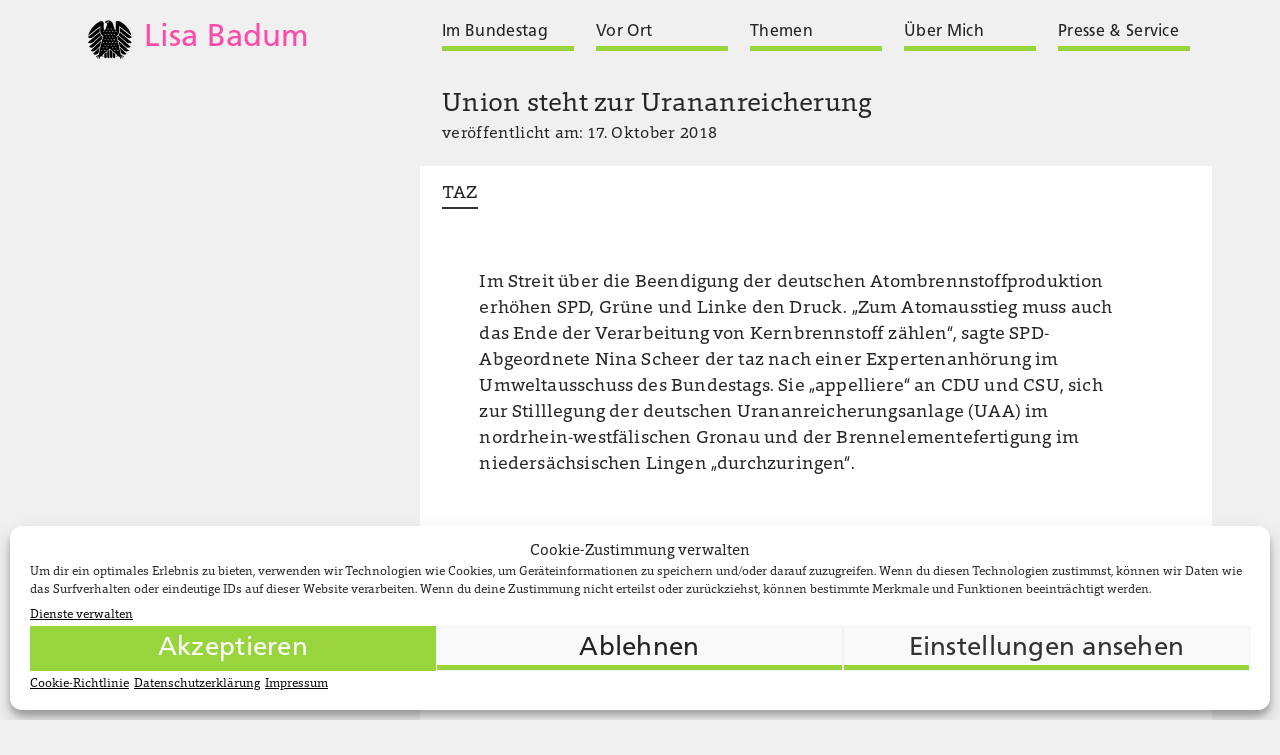

--- FILE ---
content_type: text/html; charset=UTF-8
request_url: https://www.lisa-badum.de/2018/10/17/union-steht-zur-urananreicherung/
body_size: 10224
content:

<!DOCTYPE html>

<html lang="de">

<head>

    <meta charset="utf-8" />
    <meta name="viewport" content="width=device-width, initial-scale=1.0">
    <title> &raquo; Union steht zur Urananreicherung Lisa Badum</title>

    <link rel="stylesheet" href="https://www.lisa-badum.de/wp-content/themes/lisas_theme/style.css" type="text/css" media="screen" />
    <link rel="stylesheet" href="https://www.lisa-badum.de/wp-content/themes/lisas_theme/style-13.css" type="text/css" media="screen" />

    <link rel="pingback" href="https://www.lisa-badum.de/xmlrpc.php" />

    <meta name='robots' content='max-image-preview:large' />
<link rel="alternate" type="application/rss+xml" title="Lisa Badum &raquo; Union steht zur Urananreicherung-Kommentar-Feed" href="https://www.lisa-badum.de/2018/10/17/union-steht-zur-urananreicherung/feed/" />
<script type="text/javascript">
window._wpemojiSettings = {"baseUrl":"https:\/\/s.w.org\/images\/core\/emoji\/14.0.0\/72x72\/","ext":".png","svgUrl":"https:\/\/s.w.org\/images\/core\/emoji\/14.0.0\/svg\/","svgExt":".svg","source":{"concatemoji":"https:\/\/www.lisa-badum.de\/wp-includes\/js\/wp-emoji-release.min.js?ver=6.2.8"}};
/*! This file is auto-generated */
!function(e,a,t){var n,r,o,i=a.createElement("canvas"),p=i.getContext&&i.getContext("2d");function s(e,t){p.clearRect(0,0,i.width,i.height),p.fillText(e,0,0);e=i.toDataURL();return p.clearRect(0,0,i.width,i.height),p.fillText(t,0,0),e===i.toDataURL()}function c(e){var t=a.createElement("script");t.src=e,t.defer=t.type="text/javascript",a.getElementsByTagName("head")[0].appendChild(t)}for(o=Array("flag","emoji"),t.supports={everything:!0,everythingExceptFlag:!0},r=0;r<o.length;r++)t.supports[o[r]]=function(e){if(p&&p.fillText)switch(p.textBaseline="top",p.font="600 32px Arial",e){case"flag":return s("\ud83c\udff3\ufe0f\u200d\u26a7\ufe0f","\ud83c\udff3\ufe0f\u200b\u26a7\ufe0f")?!1:!s("\ud83c\uddfa\ud83c\uddf3","\ud83c\uddfa\u200b\ud83c\uddf3")&&!s("\ud83c\udff4\udb40\udc67\udb40\udc62\udb40\udc65\udb40\udc6e\udb40\udc67\udb40\udc7f","\ud83c\udff4\u200b\udb40\udc67\u200b\udb40\udc62\u200b\udb40\udc65\u200b\udb40\udc6e\u200b\udb40\udc67\u200b\udb40\udc7f");case"emoji":return!s("\ud83e\udef1\ud83c\udffb\u200d\ud83e\udef2\ud83c\udfff","\ud83e\udef1\ud83c\udffb\u200b\ud83e\udef2\ud83c\udfff")}return!1}(o[r]),t.supports.everything=t.supports.everything&&t.supports[o[r]],"flag"!==o[r]&&(t.supports.everythingExceptFlag=t.supports.everythingExceptFlag&&t.supports[o[r]]);t.supports.everythingExceptFlag=t.supports.everythingExceptFlag&&!t.supports.flag,t.DOMReady=!1,t.readyCallback=function(){t.DOMReady=!0},t.supports.everything||(n=function(){t.readyCallback()},a.addEventListener?(a.addEventListener("DOMContentLoaded",n,!1),e.addEventListener("load",n,!1)):(e.attachEvent("onload",n),a.attachEvent("onreadystatechange",function(){"complete"===a.readyState&&t.readyCallback()})),(e=t.source||{}).concatemoji?c(e.concatemoji):e.wpemoji&&e.twemoji&&(c(e.twemoji),c(e.wpemoji)))}(window,document,window._wpemojiSettings);
</script>
<style type="text/css">
img.wp-smiley,
img.emoji {
	display: inline !important;
	border: none !important;
	box-shadow: none !important;
	height: 1em !important;
	width: 1em !important;
	margin: 0 0.07em !important;
	vertical-align: -0.1em !important;
	background: none !important;
	padding: 0 !important;
}
</style>
	<link rel='stylesheet' id='wp-block-library-css' href='https://www.lisa-badum.de/wp-includes/css/dist/block-library/style.min.css?ver=6.2.8' type='text/css' media='all' />
<link rel='stylesheet' id='classic-theme-styles-css' href='https://www.lisa-badum.de/wp-includes/css/classic-themes.min.css?ver=6.2.8' type='text/css' media='all' />
<style id='global-styles-inline-css' type='text/css'>
body{--wp--preset--color--black: #000000;--wp--preset--color--cyan-bluish-gray: #abb8c3;--wp--preset--color--white: #ffffff;--wp--preset--color--pale-pink: #f78da7;--wp--preset--color--vivid-red: #cf2e2e;--wp--preset--color--luminous-vivid-orange: #ff6900;--wp--preset--color--luminous-vivid-amber: #fcb900;--wp--preset--color--light-green-cyan: #7bdcb5;--wp--preset--color--vivid-green-cyan: #00d084;--wp--preset--color--pale-cyan-blue: #8ed1fc;--wp--preset--color--vivid-cyan-blue: #0693e3;--wp--preset--color--vivid-purple: #9b51e0;--wp--preset--gradient--vivid-cyan-blue-to-vivid-purple: linear-gradient(135deg,rgba(6,147,227,1) 0%,rgb(155,81,224) 100%);--wp--preset--gradient--light-green-cyan-to-vivid-green-cyan: linear-gradient(135deg,rgb(122,220,180) 0%,rgb(0,208,130) 100%);--wp--preset--gradient--luminous-vivid-amber-to-luminous-vivid-orange: linear-gradient(135deg,rgba(252,185,0,1) 0%,rgba(255,105,0,1) 100%);--wp--preset--gradient--luminous-vivid-orange-to-vivid-red: linear-gradient(135deg,rgba(255,105,0,1) 0%,rgb(207,46,46) 100%);--wp--preset--gradient--very-light-gray-to-cyan-bluish-gray: linear-gradient(135deg,rgb(238,238,238) 0%,rgb(169,184,195) 100%);--wp--preset--gradient--cool-to-warm-spectrum: linear-gradient(135deg,rgb(74,234,220) 0%,rgb(151,120,209) 20%,rgb(207,42,186) 40%,rgb(238,44,130) 60%,rgb(251,105,98) 80%,rgb(254,248,76) 100%);--wp--preset--gradient--blush-light-purple: linear-gradient(135deg,rgb(255,206,236) 0%,rgb(152,150,240) 100%);--wp--preset--gradient--blush-bordeaux: linear-gradient(135deg,rgb(254,205,165) 0%,rgb(254,45,45) 50%,rgb(107,0,62) 100%);--wp--preset--gradient--luminous-dusk: linear-gradient(135deg,rgb(255,203,112) 0%,rgb(199,81,192) 50%,rgb(65,88,208) 100%);--wp--preset--gradient--pale-ocean: linear-gradient(135deg,rgb(255,245,203) 0%,rgb(182,227,212) 50%,rgb(51,167,181) 100%);--wp--preset--gradient--electric-grass: linear-gradient(135deg,rgb(202,248,128) 0%,rgb(113,206,126) 100%);--wp--preset--gradient--midnight: linear-gradient(135deg,rgb(2,3,129) 0%,rgb(40,116,252) 100%);--wp--preset--duotone--dark-grayscale: url('#wp-duotone-dark-grayscale');--wp--preset--duotone--grayscale: url('#wp-duotone-grayscale');--wp--preset--duotone--purple-yellow: url('#wp-duotone-purple-yellow');--wp--preset--duotone--blue-red: url('#wp-duotone-blue-red');--wp--preset--duotone--midnight: url('#wp-duotone-midnight');--wp--preset--duotone--magenta-yellow: url('#wp-duotone-magenta-yellow');--wp--preset--duotone--purple-green: url('#wp-duotone-purple-green');--wp--preset--duotone--blue-orange: url('#wp-duotone-blue-orange');--wp--preset--font-size--small: 13px;--wp--preset--font-size--medium: 20px;--wp--preset--font-size--large: 36px;--wp--preset--font-size--x-large: 42px;--wp--preset--spacing--20: 0.44rem;--wp--preset--spacing--30: 0.67rem;--wp--preset--spacing--40: 1rem;--wp--preset--spacing--50: 1.5rem;--wp--preset--spacing--60: 2.25rem;--wp--preset--spacing--70: 3.38rem;--wp--preset--spacing--80: 5.06rem;--wp--preset--shadow--natural: 6px 6px 9px rgba(0, 0, 0, 0.2);--wp--preset--shadow--deep: 12px 12px 50px rgba(0, 0, 0, 0.4);--wp--preset--shadow--sharp: 6px 6px 0px rgba(0, 0, 0, 0.2);--wp--preset--shadow--outlined: 6px 6px 0px -3px rgba(255, 255, 255, 1), 6px 6px rgba(0, 0, 0, 1);--wp--preset--shadow--crisp: 6px 6px 0px rgba(0, 0, 0, 1);}:where(.is-layout-flex){gap: 0.5em;}body .is-layout-flow > .alignleft{float: left;margin-inline-start: 0;margin-inline-end: 2em;}body .is-layout-flow > .alignright{float: right;margin-inline-start: 2em;margin-inline-end: 0;}body .is-layout-flow > .aligncenter{margin-left: auto !important;margin-right: auto !important;}body .is-layout-constrained > .alignleft{float: left;margin-inline-start: 0;margin-inline-end: 2em;}body .is-layout-constrained > .alignright{float: right;margin-inline-start: 2em;margin-inline-end: 0;}body .is-layout-constrained > .aligncenter{margin-left: auto !important;margin-right: auto !important;}body .is-layout-constrained > :where(:not(.alignleft):not(.alignright):not(.alignfull)){max-width: var(--wp--style--global--content-size);margin-left: auto !important;margin-right: auto !important;}body .is-layout-constrained > .alignwide{max-width: var(--wp--style--global--wide-size);}body .is-layout-flex{display: flex;}body .is-layout-flex{flex-wrap: wrap;align-items: center;}body .is-layout-flex > *{margin: 0;}:where(.wp-block-columns.is-layout-flex){gap: 2em;}.has-black-color{color: var(--wp--preset--color--black) !important;}.has-cyan-bluish-gray-color{color: var(--wp--preset--color--cyan-bluish-gray) !important;}.has-white-color{color: var(--wp--preset--color--white) !important;}.has-pale-pink-color{color: var(--wp--preset--color--pale-pink) !important;}.has-vivid-red-color{color: var(--wp--preset--color--vivid-red) !important;}.has-luminous-vivid-orange-color{color: var(--wp--preset--color--luminous-vivid-orange) !important;}.has-luminous-vivid-amber-color{color: var(--wp--preset--color--luminous-vivid-amber) !important;}.has-light-green-cyan-color{color: var(--wp--preset--color--light-green-cyan) !important;}.has-vivid-green-cyan-color{color: var(--wp--preset--color--vivid-green-cyan) !important;}.has-pale-cyan-blue-color{color: var(--wp--preset--color--pale-cyan-blue) !important;}.has-vivid-cyan-blue-color{color: var(--wp--preset--color--vivid-cyan-blue) !important;}.has-vivid-purple-color{color: var(--wp--preset--color--vivid-purple) !important;}.has-black-background-color{background-color: var(--wp--preset--color--black) !important;}.has-cyan-bluish-gray-background-color{background-color: var(--wp--preset--color--cyan-bluish-gray) !important;}.has-white-background-color{background-color: var(--wp--preset--color--white) !important;}.has-pale-pink-background-color{background-color: var(--wp--preset--color--pale-pink) !important;}.has-vivid-red-background-color{background-color: var(--wp--preset--color--vivid-red) !important;}.has-luminous-vivid-orange-background-color{background-color: var(--wp--preset--color--luminous-vivid-orange) !important;}.has-luminous-vivid-amber-background-color{background-color: var(--wp--preset--color--luminous-vivid-amber) !important;}.has-light-green-cyan-background-color{background-color: var(--wp--preset--color--light-green-cyan) !important;}.has-vivid-green-cyan-background-color{background-color: var(--wp--preset--color--vivid-green-cyan) !important;}.has-pale-cyan-blue-background-color{background-color: var(--wp--preset--color--pale-cyan-blue) !important;}.has-vivid-cyan-blue-background-color{background-color: var(--wp--preset--color--vivid-cyan-blue) !important;}.has-vivid-purple-background-color{background-color: var(--wp--preset--color--vivid-purple) !important;}.has-black-border-color{border-color: var(--wp--preset--color--black) !important;}.has-cyan-bluish-gray-border-color{border-color: var(--wp--preset--color--cyan-bluish-gray) !important;}.has-white-border-color{border-color: var(--wp--preset--color--white) !important;}.has-pale-pink-border-color{border-color: var(--wp--preset--color--pale-pink) !important;}.has-vivid-red-border-color{border-color: var(--wp--preset--color--vivid-red) !important;}.has-luminous-vivid-orange-border-color{border-color: var(--wp--preset--color--luminous-vivid-orange) !important;}.has-luminous-vivid-amber-border-color{border-color: var(--wp--preset--color--luminous-vivid-amber) !important;}.has-light-green-cyan-border-color{border-color: var(--wp--preset--color--light-green-cyan) !important;}.has-vivid-green-cyan-border-color{border-color: var(--wp--preset--color--vivid-green-cyan) !important;}.has-pale-cyan-blue-border-color{border-color: var(--wp--preset--color--pale-cyan-blue) !important;}.has-vivid-cyan-blue-border-color{border-color: var(--wp--preset--color--vivid-cyan-blue) !important;}.has-vivid-purple-border-color{border-color: var(--wp--preset--color--vivid-purple) !important;}.has-vivid-cyan-blue-to-vivid-purple-gradient-background{background: var(--wp--preset--gradient--vivid-cyan-blue-to-vivid-purple) !important;}.has-light-green-cyan-to-vivid-green-cyan-gradient-background{background: var(--wp--preset--gradient--light-green-cyan-to-vivid-green-cyan) !important;}.has-luminous-vivid-amber-to-luminous-vivid-orange-gradient-background{background: var(--wp--preset--gradient--luminous-vivid-amber-to-luminous-vivid-orange) !important;}.has-luminous-vivid-orange-to-vivid-red-gradient-background{background: var(--wp--preset--gradient--luminous-vivid-orange-to-vivid-red) !important;}.has-very-light-gray-to-cyan-bluish-gray-gradient-background{background: var(--wp--preset--gradient--very-light-gray-to-cyan-bluish-gray) !important;}.has-cool-to-warm-spectrum-gradient-background{background: var(--wp--preset--gradient--cool-to-warm-spectrum) !important;}.has-blush-light-purple-gradient-background{background: var(--wp--preset--gradient--blush-light-purple) !important;}.has-blush-bordeaux-gradient-background{background: var(--wp--preset--gradient--blush-bordeaux) !important;}.has-luminous-dusk-gradient-background{background: var(--wp--preset--gradient--luminous-dusk) !important;}.has-pale-ocean-gradient-background{background: var(--wp--preset--gradient--pale-ocean) !important;}.has-electric-grass-gradient-background{background: var(--wp--preset--gradient--electric-grass) !important;}.has-midnight-gradient-background{background: var(--wp--preset--gradient--midnight) !important;}.has-small-font-size{font-size: var(--wp--preset--font-size--small) !important;}.has-medium-font-size{font-size: var(--wp--preset--font-size--medium) !important;}.has-large-font-size{font-size: var(--wp--preset--font-size--large) !important;}.has-x-large-font-size{font-size: var(--wp--preset--font-size--x-large) !important;}
.wp-block-navigation a:where(:not(.wp-element-button)){color: inherit;}
:where(.wp-block-columns.is-layout-flex){gap: 2em;}
.wp-block-pullquote{font-size: 1.5em;line-height: 1.6;}
</style>
<link rel='stylesheet' id='dashicons-css' href='https://www.lisa-badum.de/wp-includes/css/dashicons.min.css?ver=6.2.8' type='text/css' media='all' />
<link rel='stylesheet' id='twSearch-css-css' href='https://www.lisa-badum.de/wp-content/plugins/TW-Search-master/tw-search-style.css?ver=0.3' type='text/css' media='all' />
<link rel='stylesheet' id='ctf_styles-css' href='https://www.lisa-badum.de/wp-content/plugins/custom-twitter-feeds/css/ctf-styles.min.css?ver=2.2.1' type='text/css' media='all' />
<link rel='stylesheet' id='fvp-frontend-css' href='https://www.lisa-badum.de/wp-content/plugins/featured-video-plus/styles/frontend.css?ver=2.3.3' type='text/css' media='all' />
<link rel='stylesheet' id='rtec_styles-css' href='https://www.lisa-badum.de/wp-content/plugins/registrations-for-the-events-calendar/css/rtec-styles.css?ver=2.11' type='text/css' media='all' />
<link rel='stylesheet' id='cmplz-general-css' href='https://www.lisa-badum.de/wp-content/plugins/complianz-gdpr/assets/css/cookieblocker.min.css?ver=6.5.6' type='text/css' media='all' />
<script type='text/javascript' src='https://www.lisa-badum.de/wp-includes/js/jquery/jquery.min.js?ver=3.6.4' id='jquery-core-js'></script>
<script type='text/javascript' src='https://www.lisa-badum.de/wp-includes/js/jquery/jquery-migrate.min.js?ver=3.4.0' id='jquery-migrate-js'></script>
<script type='text/javascript' src='https://www.lisa-badum.de/wp-content/plugins/TW-Search-master/tw-search-scripts.js?ver=0.3' id='twSearch-js-js'></script>
<script type='text/javascript' src='https://www.lisa-badum.de/wp-content/plugins/featured-video-plus/js/jquery.fitvids.min.js?ver=master-2015-08' id='jquery.fitvids-js'></script>
<script type='text/javascript' id='fvp-frontend-js-extra'>
/* <![CDATA[ */
var fvpdata = {"ajaxurl":"https:\/\/www.lisa-badum.de\/wp-admin\/admin-ajax.php","nonce":"2cf4044224","fitvids":"1","dynamic":"","overlay":"","opacity":"0.75","color":"b","width":"640"};
/* ]]> */
</script>
<script type='text/javascript' src='https://www.lisa-badum.de/wp-content/plugins/featured-video-plus/js/frontend.min.js?ver=2.3.3' id='fvp-frontend-js'></script>
<script type='text/javascript' src='https://www.lisa-badum.de/wp-content/themes/lisas_theme/galerieslideshow.js?ver=6.2.8' id='galerieslideshow-js-js'></script>
<link rel="https://api.w.org/" href="https://www.lisa-badum.de/wp-json/" /><link rel="alternate" type="application/json" href="https://www.lisa-badum.de/wp-json/wp/v2/posts/3079" /><link rel="EditURI" type="application/rsd+xml" title="RSD" href="https://www.lisa-badum.de/xmlrpc.php?rsd" />
<link rel="wlwmanifest" type="application/wlwmanifest+xml" href="https://www.lisa-badum.de/wp-includes/wlwmanifest.xml" />
<meta name="generator" content="WordPress 6.2.8" />
<link rel="canonical" href="https://www.lisa-badum.de/2018/10/17/union-steht-zur-urananreicherung/" />
<link rel='shortlink' href='https://www.lisa-badum.de/?p=3079' />
<link rel="alternate" type="application/json+oembed" href="https://www.lisa-badum.de/wp-json/oembed/1.0/embed?url=https%3A%2F%2Fwww.lisa-badum.de%2F2018%2F10%2F17%2Funion-steht-zur-urananreicherung%2F" />
<link rel="alternate" type="text/xml+oembed" href="https://www.lisa-badum.de/wp-json/oembed/1.0/embed?url=https%3A%2F%2Fwww.lisa-badum.de%2F2018%2F10%2F17%2Funion-steht-zur-urananreicherung%2F&#038;format=xml" />
        <!-- Custom Twitter Feeds CSS -->
        <style type="text/css">
            #ctf .ctf-item, #ctf .ctf-header { padding: 0 !important; width: 100%; border: none !important; }
.ctf-tweet-meta   { margin: 0 !important; }
.ctf-header-img, .ctf-verified { display: none !important }
#ctf .ctf-header-text .ctf-header-user { margin: 0 !important; min-height: 0; }
#ctf .ctf-header-name { font-weight: normal; }
#ctf .ctf-header .ctf-header-user { font-size: 1em; }
.ctf-header a { width: 100%; }

a.ctf-header-link span { font-family: 'FrutigerLTStd-Roman','Arial'; font-size: 1.182em; line-height: 1.3em; font-weight: normal;  letter-spacing: 0.01em; margin-top: -0.2em; }

a.ctf-header-link span, #ctf.ctf-styles .ctf-context a, .ctf-tweet-meta a {  color: #1b95e0; }
a.ctf-header-link span:hover, #ctf.ctf-styles .ctf-context a:hover, .ctf-tweet-meta a:hover { color: #0c7abf; }
#ctf .ctf-header a  { box-shadow: inset 0 -2px 0 0  #1b95e0; }
#ctf .ctf-header a:hover  { box-shadow: inset 0 -2px 0 0 #0c7abf; }
#ctf.ctf-styles .ctf-context { margin: 0.5em 0 -0.5em 0; width: 100%; }
.ctf-retweet-icon { display: none !important; }

#ctf .ctf-tweet-content { max-height: 14em; padding: 0; overflow: hidden; }
#ctf.ctf-narrow .ctf-tweet-content { padding: 0; }

        </style>
        <meta name="tec-api-version" content="v1"><meta name="tec-api-origin" content="https://www.lisa-badum.de"><link rel="alternate" href="https://www.lisa-badum.de/wp-json/tribe/events/v1/" /><style>.cmplz-hidden{display:none!important;}</style><link rel="icon" href="https://www.lisa-badum.de/wp-content/uploads/2018/04/cropped-LB_Icon-3-32x32.png" sizes="32x32" />
<link rel="icon" href="https://www.lisa-badum.de/wp-content/uploads/2018/04/cropped-LB_Icon-3-192x192.png" sizes="192x192" />
<link rel="apple-touch-icon" href="https://www.lisa-badum.de/wp-content/uploads/2018/04/cropped-LB_Icon-3-180x180.png" />
<meta name="msapplication-TileImage" content="https://www.lisa-badum.de/wp-content/uploads/2018/04/cropped-LB_Icon-3-270x270.png" />

</head>

<body data-cmplz=2 class="post-template-default single single-post postid-3079 single-format-standard tribe-no-js">
<div class="inner">


      <aside  id="logo">
      <div class="inner">

                    <a href="https://www.lisa-badum.de">
                        
                        </span><span id="bundestag">
                              <svg class="icon icon-bundestag"><use xlink:href="https://www.lisa-badum.de/wp-content/themes/lisas_theme/fuchs174-icons.svg#icon-bundestag"></use>
                              </svg>
                        </span>
                        <span id="bloginfo">Lisa Badum                    </a>

      </div>
      </aside>


      <main id="header" class="mainwidth">
      <div class="inner">
                <nav id="header-navi">
                            <div class="inner">
                                  <input type="checkbox" id="drop">
                                  <label for="drop" class="toggle">
                                  <span></span>
                                  <span></span>
                                  <span></span>
                                  </label>

                                  <ul class="menu"><li><a href="https://www.lisa-badum.de/im-bundestag/"><span>Im Bundestag</span></a><ul><li><a href="https://www.lisa-badum.de/category/aemter-ausschuesse/"><span>Ämter &amp; Ausschüsse</span></a></li><li><a href="https://www.lisa-badum.de/category/reden/"><span>Reden &amp; Plenum</span></a></li><li><a href="https://www.lisa-badum.de/category/archiv-parlamentarische-initiativen/"><span>Archiv: Parlamentarische Initiativen</span></a></li></ul></li><li><a href="https://www.lisa-badum.de/vor-ort/"><span>Vor Ort</span></a><ul><li><a href="https://www.lisa-badum.de/2019/02/08/buergerinnenbuero-bamberg-2/"><span>Bürger:innenbüros</span></a></li></ul></li><li><a href="https://www.lisa-badum.de/themen/"><span>Themen</span></a><ul><li><a href="https://www.lisa-badum.de/category/klimapolitik/"><span>Klimapolitik</span></a></li><li><a href="https://www.lisa-badum.de/category/gasausstieg/"><span>Gasausstieg</span></a></li><li><a href="https://www.lisa-badum.de/category/bamberg-forchheim/"><span>Bamberg &amp; Forchheim</span></a></li><li><a href="https://www.lisa-badum.de/category/alle-themen/steigerwald/"><span>Steigerwald</span></a></li><li><a href="https://www.lisa-badum.de/category/alle-themen/israel/"><span>Israel</span></a></li></ul></li><li><a href="https://www.lisa-badum.de/ueber-mich/"><span>Über Mich</span></a><ul><li><a href="https://www.lisa-badum.de/2025/10/06/ueber-mich/"><span>Das bin ich</span></a></li><li><a href="https://www.lisa-badum.de/category/blog/"><span>Lisas Blog</span></a></li><li><a href="https://www.lisa-badum.de/2025/07/27/transparenz/"><span>Transparenz</span></a></li></ul></li><li><a href="https://www.lisa-badum.de/presse-service/"><span>Presse &#038; Service</span></a><ul><li><a href="https://www.lisa-badum.de/newsletter/"><span>Newsletter</span></a></li><li><a href="https://www.lisa-badum.de/berlinfahrt-2/"><span>Berlinfahrt November 2025</span></a></li><li><a href="https://www.lisa-badum.de/category/pressemitteilungen/"><span>Pressemitteilungen</span></a></li><li><a href="https://www.lisa-badum.de/pressebilder/"><span>Pressebilder</span></a></li><li><a href="https://www.lisa-badum.de/jobs/"><span>Jobs</span></a></li></ul></li></ul>
                            </div>
                            </nav>        </div>
        </main>
</div>
<div class="inner">



<section id="canvas">
<div  class="inner">


			<header>
			<div class="inner">

											<main>
											<div class="inner">

																<article class="titel">
																<div class="inner">

																								<h2>Union steht zur Urananreicherung</h2>

																								
																								<time class="entry-date published updated wert">veröffentlicht am:&nbsp;17. Oktober 2018</time>

																</div>
																</article>

											</div>
											</main>


			</div>
			</header>

<section>
<div  class="inner">

			<aside>
			<div class="inner">

								
												<article id="sidebar-top">
												<div class="inner">

															<span></span>
												</div>
												</article>

								
												<section id="sidebar-bottom">
												<div class="inner">

																
												</div>
												</section>
				</div>
				</aside>

				<main>
				<div class="inner">

												<article>
												<div class="inner">

																					<div class="seitenanfang"></div>
																					<p><a href="https://taz.de/Anhoerung-im-Bundestag/!5540875/">TAZ</a></p>
<p>&nbsp;</p>
<blockquote>
<p class="article first odd">Im Streit über die Beendigung der deutschen Atombrennstoffproduktion erhöhen SPD, Grüne und Linke den Druck. „Zum Atomausstieg muss auch das Ende der Verarbeitung von Kernbrennstoff zählen“, sagte SPD-Abgeordnete Nina Scheer der taz nach einer Expertenanhörung im Umweltausschuss des Bundestags. Sie „appelliere“ an CDU und CSU, sich zur Stilllegung der deutschen Urananreicherungsanlage (UAA) im nordrhein-westfälischen Gronau und der Brennelementefertigung im niedersächsischen Lingen „durchzuringen“.</p>
</blockquote>
<p>&nbsp;</p>
<blockquote>
<p class="article even">Die beiden Anlagen verfügen, obwohl der Atomausstieg beschlossen ist, über unbefristete Betriebsgenehmigungen – und beliefern zum Beispiel <a href="https://taz.de/Marode-belgische-Atomkraftwerke/!5516208/" target="_blank" rel="noopener" shape="rect">die maroden belgischen Atomkraftwerke Doel und Tihange</a>. Auch <a href="https://www.taz.de/Fukushima-nach-dem-GAU/!5487836/" target="_blank" rel="noopener" shape="rect">Fukushima</a>-Betreiber Tepco wurde von dem hinter der UAA stehenden Urananreicherungskonzern Urenco versorgt. Aus Lingen gehen Brennelemente an die französischen Pannenreaktoren Fessenheim und Cattenom. […]</p>
</blockquote>
<p>&nbsp;</p>
<p><a href="https://taz.de/Anhoerung-im-Bundestag/!5540875/">Weiterlesen &#8230;</a></p>


																		<div class="taxonomie spalte spalte-rechts">
																		<div class="inner">


																								
	<nav class="navigation post-navigation" aria-label="Beiträge">
		<h2 class="screen-reader-text">Beitragsnavigation</h2>
		<div class="nav-links"><div class="nav-previous"><a href="https://www.lisa-badum.de/2018/10/15/die-forchheimer-gruenen-jubeln-ueber-historischen-erfolg/" rel="prev"><span><div class="nach-links"><div></div></div><div class="not-mobile"> vorheriger Beitrag </div></span></a></div><div class="nav-next"><a href="https://www.lisa-badum.de/2018/10/23/gruene-neue-regierung-soll-steigerwald-zu-nationalpark-machen/" rel="next"><span><div class="nach-rechts"><div></div></div><div class="not-mobile"> nächster Beitrag </div></span></a></div></div>
	</nav>


																									<span><a href="https://www.lisa-badum.de/category/medienecho/">alle Beiträge zu "Medienecho"</a></span>

																									<span class="the-tags">  </span>


																		</div>
																		</div>

												</div>
												</article>

					</div>
					</main>


</div>
</section>

</div>
</section>

<footer>
<div class="inner">

                    <section class="on-mobile">
                                                </section>

        <aside>
        <div class="inner">

              <article>
              <div class="inner">
                              <nav id="social-navi" >
  <ul class="social-menu" >
    <li>
      <a target="_blank" href="https://de-de.facebook.com/BadumLisa/">
        <svg class="icon-facebook">
          <use xlink:href="https://www.lisa-badum.de/wp-content/themes/lisas_theme/fuchs174-icons.svg#icon-facebook"></use>
        </svg>
        <span class="screen-reader-text">Facebook</span>
      </a>
    </li>
    <li>
      <a target="_blank" href="https://www.instagram.com/badumlisa">
        <svg class="icon-instagram">
          <use xlink:href="https://www.lisa-badum.de/wp-content/themes/lisas_theme/fuchs174-icons.svg#icon-instagram"></use>
        </svg>
        <span class="screen-reader-text">Instagram</span>
      </a>
    </li>
    <li>
      <a target="_blank" href="https://www.tiktok.com/@badumlisa">
        <svg class="icon-tiktok">
          <use xlink:href="https://www.lisa-badum.de/wp-content/themes/lisas_theme/fuchs174-icons.svg#icon-tiktok">
          </use>
        </svg>
        <span class="screen-reader-text">Tiktok</span>
      </a>
    </li>
    <li>
      <a target="_blank" href="https://www.youtube.com/channel/UCEWjCdSFg5sjIkxmhezo2-A">
        <svg class="icon-youtube"><use xlink:href="https://www.lisa-badum.de/wp-content/themes/lisas_theme/fuchs174-icons.svg#icon-youtube"></use>
        </svg>
        <span class="screen-reader-text">Youtube</span>
      </a>
    </li>
    <li>
      <a target="_blank" href="https://bsky.app/profile/lisa-badum.de">
        <svg class="icon-bluesky"><use xlink:href="https://www.lisa-badum.de/wp-content/themes/lisas_theme/fuchs174-icons.svg#icon-bluesky"></use>
        </svg>
        <span class="screen-reader-text">Bluesky</span>
      </a>
    </li>
  </ul>
</nav>
                           <h5 class="blog-info">Bundestagsabgeordnete </h5>
                </div>
                </article>

        </div>
        </aside>


          <main>
          <div class="inner">

            <article>
            <div class="inner">

                        <nav id="footer-top-navi"><div class="inner">
                        <ul><li><a href="https://www.lisa-badum.de/newsletter/"><span>Newsletter</span></a></li></ul></div></nav>

                        <nav id="footer-navi"><div class="inner">
                        <ul><li><a href="https://www.lisa-badum.de/jobs/"><span>Jobs</span></a></li><li><a href="https://www.lisa-badum.de/impressum/"><span>Impressum</span></a></li><li><a href="https://www.lisa-badum.de/datenschutz/"><span>Datenschutzerklärung</span></a></li><li><a href="https://www.lisa-badum.de/cookie-richtlinie-eu/"><span>Cookie-Richtlinie (EU)</span></a></li><li class="twSearch"><a href="#" class="js-twSearch twSearchIcon"><span><span class="dashicons dashicons-search"></span> Suche</span></a></li></ul></div></nav>
          </div>
          </article>

</div>

	<!-- meat and potatoes -->
	<div class="twSearchPopup">
		<div class="twSearchBg twSearchBg-dark"></div>
		<div class="overlay-inner twSearchFormWrapper twSearchFormWrapper-dark">
			<form action="/" class="main" id="form1">
				<article class="twSearchForm ">
					<input type="search" name="s" class="twSearchBox" value=""
						   placeholder="Suchbegriff eingeben">
					<label for="search">
						Suchen					</label>
					<div class="inner">
					<button type="submit" value="" class="searchButton" >	Suche starten </button>
					</div>
				</article>
			</form>
		</div>
	</div>

			<script>
		( function ( body ) {
			'use strict';
			body.className = body.className.replace( /\btribe-no-js\b/, 'tribe-js' );
		} )( document.body );
		</script>
		
<!-- Consent Management powered by Complianz | GDPR/CCPA Cookie Consent https://wordpress.org/plugins/complianz-gdpr -->
<div id="cmplz-cookiebanner-container"><div class="cmplz-cookiebanner cmplz-hidden banner-1 optin cmplz-bottom cmplz-categories-type-view-preferences" aria-modal="true" data-nosnippet="true" role="dialog" aria-live="polite" aria-labelledby="cmplz-header-1-optin" aria-describedby="cmplz-message-1-optin">
	<div class="cmplz-header">
		<div class="cmplz-logo"></div>
		<div class="cmplz-title" id="cmplz-header-1-optin">Cookie-Zustimmung verwalten</div>
		<div class="cmplz-close" tabindex="0" role="button" aria-label="close-dialog">
			<svg aria-hidden="true" focusable="false" data-prefix="fas" data-icon="times" class="svg-inline--fa fa-times fa-w-11" role="img" xmlns="http://www.w3.org/2000/svg" viewBox="0 0 352 512"><path fill="currentColor" d="M242.72 256l100.07-100.07c12.28-12.28 12.28-32.19 0-44.48l-22.24-22.24c-12.28-12.28-32.19-12.28-44.48 0L176 189.28 75.93 89.21c-12.28-12.28-32.19-12.28-44.48 0L9.21 111.45c-12.28 12.28-12.28 32.19 0 44.48L109.28 256 9.21 356.07c-12.28 12.28-12.28 32.19 0 44.48l22.24 22.24c12.28 12.28 32.2 12.28 44.48 0L176 322.72l100.07 100.07c12.28 12.28 32.2 12.28 44.48 0l22.24-22.24c12.28-12.28 12.28-32.19 0-44.48L242.72 256z"></path></svg>
		</div>
	</div>

	<div class="cmplz-divider cmplz-divider-header"></div>
	<div class="cmplz-body">
		<div class="cmplz-message" id="cmplz-message-1-optin">Um dir ein optimales Erlebnis zu bieten, verwenden wir Technologien wie Cookies, um Geräteinformationen zu speichern und/oder darauf zuzugreifen. Wenn du diesen Technologien zustimmst, können wir Daten wie das Surfverhalten oder eindeutige IDs auf dieser Website verarbeiten. Wenn du deine Zustimmung nicht erteilst oder zurückziehst, können bestimmte Merkmale und Funktionen beeinträchtigt werden.</div>
		<!-- categories start -->
		<div class="cmplz-categories">
			<details class="cmplz-category cmplz-functional" >
				<summary>
						<span class="cmplz-category-header">
							<span class="cmplz-category-title">Funktional</span>
							<span class='cmplz-always-active'>
								<span class="cmplz-banner-checkbox">
									<input type="checkbox"
										   id="cmplz-functional-optin"
										   data-category="cmplz_functional"
										   class="cmplz-consent-checkbox cmplz-functional"
										   size="40"
										   value="1"/>
									<label class="cmplz-label" for="cmplz-functional-optin" tabindex="0"><span class="screen-reader-text">Funktional</span></label>
								</span>
								Immer aktiv							</span>
							<span class="cmplz-icon cmplz-open">
								<svg xmlns="http://www.w3.org/2000/svg" viewBox="0 0 448 512"  height="18" ><path d="M224 416c-8.188 0-16.38-3.125-22.62-9.375l-192-192c-12.5-12.5-12.5-32.75 0-45.25s32.75-12.5 45.25 0L224 338.8l169.4-169.4c12.5-12.5 32.75-12.5 45.25 0s12.5 32.75 0 45.25l-192 192C240.4 412.9 232.2 416 224 416z"/></svg>
							</span>
						</span>
				</summary>
				<div class="cmplz-description">
					<span class="cmplz-description-functional">Die technische Speicherung oder der Zugang ist unbedingt erforderlich für den rechtmäßigen Zweck, die Nutzung eines bestimmten Dienstes zu ermöglichen, der vom Teilnehmer oder Nutzer ausdrücklich gewünscht wird, oder für den alleinigen Zweck, die Übertragung einer Nachricht über ein elektronisches Kommunikationsnetz durchzuführen.</span>
				</div>
			</details>

			<details class="cmplz-category cmplz-preferences" >
				<summary>
						<span class="cmplz-category-header">
							<span class="cmplz-category-title">Vorlieben</span>
							<span class="cmplz-banner-checkbox">
								<input type="checkbox"
									   id="cmplz-preferences-optin"
									   data-category="cmplz_preferences"
									   class="cmplz-consent-checkbox cmplz-preferences"
									   size="40"
									   value="1"/>
								<label class="cmplz-label" for="cmplz-preferences-optin" tabindex="0"><span class="screen-reader-text">Vorlieben</span></label>
							</span>
							<span class="cmplz-icon cmplz-open">
								<svg xmlns="http://www.w3.org/2000/svg" viewBox="0 0 448 512"  height="18" ><path d="M224 416c-8.188 0-16.38-3.125-22.62-9.375l-192-192c-12.5-12.5-12.5-32.75 0-45.25s32.75-12.5 45.25 0L224 338.8l169.4-169.4c12.5-12.5 32.75-12.5 45.25 0s12.5 32.75 0 45.25l-192 192C240.4 412.9 232.2 416 224 416z"/></svg>
							</span>
						</span>
				</summary>
				<div class="cmplz-description">
					<span class="cmplz-description-preferences">Die technische Speicherung oder der Zugriff ist für den rechtmäßigen Zweck der Speicherung von Präferenzen erforderlich, die nicht vom Abonnenten oder Benutzer angefordert wurden.</span>
				</div>
			</details>

			<details class="cmplz-category cmplz-statistics" >
				<summary>
						<span class="cmplz-category-header">
							<span class="cmplz-category-title">Statistiken</span>
							<span class="cmplz-banner-checkbox">
								<input type="checkbox"
									   id="cmplz-statistics-optin"
									   data-category="cmplz_statistics"
									   class="cmplz-consent-checkbox cmplz-statistics"
									   size="40"
									   value="1"/>
								<label class="cmplz-label" for="cmplz-statistics-optin" tabindex="0"><span class="screen-reader-text">Statistiken</span></label>
							</span>
							<span class="cmplz-icon cmplz-open">
								<svg xmlns="http://www.w3.org/2000/svg" viewBox="0 0 448 512"  height="18" ><path d="M224 416c-8.188 0-16.38-3.125-22.62-9.375l-192-192c-12.5-12.5-12.5-32.75 0-45.25s32.75-12.5 45.25 0L224 338.8l169.4-169.4c12.5-12.5 32.75-12.5 45.25 0s12.5 32.75 0 45.25l-192 192C240.4 412.9 232.2 416 224 416z"/></svg>
							</span>
						</span>
				</summary>
				<div class="cmplz-description">
					<span class="cmplz-description-statistics">Die technische Speicherung oder der Zugriff, der ausschließlich zu statistischen Zwecken erfolgt.</span>
					<span class="cmplz-description-statistics-anonymous">Die technische Speicherung oder der Zugriff, der ausschließlich zu anonymen statistischen Zwecken verwendet wird. Ohne eine Vorladung, die freiwillige Zustimmung deines Internetdienstanbieters oder zusätzliche Aufzeichnungen von Dritten können die zu diesem Zweck gespeicherten oder abgerufenen Informationen allein in der Regel nicht dazu verwendet werden, dich zu identifizieren.</span>
				</div>
			</details>
			<details class="cmplz-category cmplz-marketing" >
				<summary>
						<span class="cmplz-category-header">
							<span class="cmplz-category-title">Marketing</span>
							<span class="cmplz-banner-checkbox">
								<input type="checkbox"
									   id="cmplz-marketing-optin"
									   data-category="cmplz_marketing"
									   class="cmplz-consent-checkbox cmplz-marketing"
									   size="40"
									   value="1"/>
								<label class="cmplz-label" for="cmplz-marketing-optin" tabindex="0"><span class="screen-reader-text">Marketing</span></label>
							</span>
							<span class="cmplz-icon cmplz-open">
								<svg xmlns="http://www.w3.org/2000/svg" viewBox="0 0 448 512"  height="18" ><path d="M224 416c-8.188 0-16.38-3.125-22.62-9.375l-192-192c-12.5-12.5-12.5-32.75 0-45.25s32.75-12.5 45.25 0L224 338.8l169.4-169.4c12.5-12.5 32.75-12.5 45.25 0s12.5 32.75 0 45.25l-192 192C240.4 412.9 232.2 416 224 416z"/></svg>
							</span>
						</span>
				</summary>
				<div class="cmplz-description">
					<span class="cmplz-description-marketing">Die technische Speicherung oder der Zugriff ist erforderlich, um Nutzerprofile zu erstellen, um Werbung zu versenden oder um den Nutzer auf einer Website oder über mehrere Websites hinweg zu ähnlichen Marketingzwecken zu verfolgen.</span>
				</div>
			</details>
		</div><!-- categories end -->
			</div>

	<div class="cmplz-links cmplz-information">
		<a class="cmplz-link cmplz-manage-options cookie-statement" href="#" data-relative_url="#cmplz-manage-consent-container">Optionen verwalten</a>
		<a class="cmplz-link cmplz-manage-third-parties cookie-statement" href="#" data-relative_url="#cmplz-cookies-overview">Dienste verwalten</a>
		<a class="cmplz-link cmplz-manage-vendors tcf cookie-statement" href="#" data-relative_url="#cmplz-tcf-wrapper">Verwalten von {vendor_count}-Lieferanten</a>
		<a class="cmplz-link cmplz-external cmplz-read-more-purposes tcf" target="_blank" rel="noopener noreferrer nofollow" href="https://cookiedatabase.org/tcf/purposes/">Lese mehr über diese Zwecke</a>
			</div>

	<div class="cmplz-divider cmplz-footer"></div>

	<div class="cmplz-buttons">
		<button class="cmplz-btn cmplz-accept">Akzeptieren</button>
		<button class="cmplz-btn cmplz-deny">Ablehnen</button>
		<button class="cmplz-btn cmplz-view-preferences">Einstellungen ansehen</button>
		<button class="cmplz-btn cmplz-save-preferences">Einstellungen speichern</button>
		<a class="cmplz-btn cmplz-manage-options tcf cookie-statement" href="#" data-relative_url="#cmplz-manage-consent-container">Einstellungen ansehen</a>
			</div>

	<div class="cmplz-links cmplz-documents">
		<a class="cmplz-link cookie-statement" href="#" data-relative_url="">{title}</a>
		<a class="cmplz-link privacy-statement" href="#" data-relative_url="">{title}</a>
		<a class="cmplz-link impressum" href="#" data-relative_url="">{title}</a>
			</div>

</div>
</div>
					<div id="cmplz-manage-consent" data-nosnippet="true"><button class="cmplz-btn cmplz-hidden cmplz-manage-consent manage-consent-1">Zustimmung verwalten</button>

</div><script> /* <![CDATA[ */var tribe_l10n_datatables = {"aria":{"sort_ascending":": aktivieren, um Spalte aufsteigend zu sortieren","sort_descending":": aktivieren, um Spalte absteigend zu sortieren"},"length_menu":"Zeige _MENU_ Eintr\u00e4ge","empty_table":"Keine Daten in der Tabelle verf\u00fcgbar","info":"_START_ bis _END_ von _TOTAL_ Eintr\u00e4gen","info_empty":"Zeige 0 bis 0 von 0 Eintr\u00e4gen","info_filtered":"(gefiltert aus _MAX_ Eintr\u00e4gen gesamt)","zero_records":"Keine passenden Eintr\u00e4ge gefunden","search":"Suche:","all_selected_text":"Alle Objekte auf dieser Seite wurden selektiert. ","select_all_link":"Alle Seiten ausw\u00e4hlen","clear_selection":"Auswahl aufheben.","pagination":{"all":"Alle","next":"Weiter","previous":"Zur\u00fcck"},"select":{"rows":{"0":"","_":": Ausgew\u00e4hlte %d Zeilen","1":": Ausgew\u00e4hlt 1 Zeile"}},"datepicker":{"dayNames":["Sonntag","Montag","Dienstag","Mittwoch","Donnerstag","Freitag","Samstag"],"dayNamesShort":["So.","Mo.","Di.","Mi.","Do.","Fr.","Sa."],"dayNamesMin":["S","M","D","M","D","F","S"],"monthNames":["Januar","Februar","M\u00e4rz","April","Mai","Juni","Juli","August","September","Oktober","November","Dezember"],"monthNamesShort":["Januar","Februar","M\u00e4rz","April","Mai","Juni","Juli","August","September","Oktober","November","Dezember"],"monthNamesMin":["Jan.","Feb.","M\u00e4rz","Apr.","Mai","Juni","Juli","Aug.","Sep.","Okt.","Nov.","Dez."],"nextText":"Weiter","prevText":"Zur\u00fcck","currentText":"Heute","closeText":"Erledigt","today":"Heute","clear":"Zur\u00fccksetzen"}};/* ]]> */ </script><script type='text/javascript' id='rtec_scripts-js-extra'>
/* <![CDATA[ */
var rtec = {"ajaxUrl":"https:\/\/www.lisa-badum.de\/wp-admin\/admin-ajax.php","checkForDuplicates":"","translations":{"honeypotClear":"I am not a robot"}};
/* ]]> */
</script>
<script type='text/javascript' src='https://www.lisa-badum.de/wp-content/plugins/registrations-for-the-events-calendar/js/rtec-scripts.js?ver=2.11' id='rtec_scripts-js'></script>
<script type='text/javascript' id='cmplz-cookiebanner-js-extra'>
/* <![CDATA[ */
var complianz = {"prefix":"cmplz_","user_banner_id":"1","set_cookies":[],"block_ajax_content":"0","banner_version":"30","version":"6.5.6","store_consent":"","do_not_track_enabled":"1","consenttype":"optin","region":"eu","geoip":"","dismiss_timeout":"","disable_cookiebanner":"","soft_cookiewall":"","dismiss_on_scroll":"","cookie_expiry":"365","url":"https:\/\/www.lisa-badum.de\/wp-json\/complianz\/v1\/","locale":"lang=de&locale=de_DE","set_cookies_on_root":"0","cookie_domain":"","current_policy_id":"22","cookie_path":"\/","categories":{"statistics":"Statistiken","marketing":"Marketing"},"tcf_active":"","placeholdertext":"<div class=\"cmplz-blocked-content-notice-body\">Klicke auf \"Ich stimme zu\", um {service} zu aktivieren\u00a0<div class=\"cmplz-links\"><a href=\"#\" class=\"cmplz-link cookie-statement\">{title}<\/a><\/div><\/div><button class=\"cmplz-accept-service\">Ich stimme zu<\/button>","aria_label":"Klicke auf die Schaltfl\u00e4che um den {Service} zu aktivieren","css_file":"https:\/\/www.lisa-badum.de\/wp-content\/uploads\/complianz\/css\/banner-{banner_id}-{type}.css?v=30","page_links":{"eu":{"cookie-statement":{"title":"Cookie-Richtlinie ","url":"https:\/\/www.lisa-badum.de\/cookie-richtlinie-eu\/"},"privacy-statement":{"title":"Datenschutzerkl\u00e4rung","url":"https:\/\/www.lisa-badum.de\/datenschutz\/"},"impressum":{"title":"Impressum","url":"https:\/\/www.lisa-badum.de\/impressum\/"}},"us":{"impressum":{"title":"Impressum","url":"https:\/\/www.lisa-badum.de\/impressum\/"}},"uk":{"impressum":{"title":"Impressum","url":"https:\/\/www.lisa-badum.de\/impressum\/"}},"ca":{"impressum":{"title":"Impressum","url":"https:\/\/www.lisa-badum.de\/impressum\/"}},"au":{"impressum":{"title":"Impressum","url":"https:\/\/www.lisa-badum.de\/impressum\/"}},"za":{"impressum":{"title":"Impressum","url":"https:\/\/www.lisa-badum.de\/impressum\/"}},"br":{"impressum":{"title":"Impressum","url":"https:\/\/www.lisa-badum.de\/impressum\/"}}},"tm_categories":"","forceEnableStats":"","preview":"","clean_cookies":"1"};
/* ]]> */
</script>
<script defer type='text/javascript' src='https://www.lisa-badum.de/wp-content/plugins/complianz-gdpr/cookiebanner/js/complianz.min.js?ver=6.5.6' id='cmplz-cookiebanner-js'></script>
</footer>




</div>

</body>
</html>
